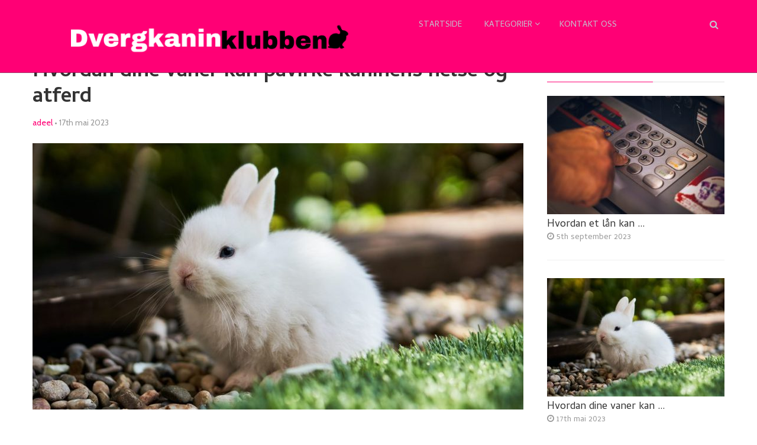

--- FILE ---
content_type: text/html; charset=UTF-8
request_url: http://dvergkaninklubben.com/?p=192
body_size: 9313
content:
<!DOCTYPE html>
<html class="no-js" lang="nn-NO">
<head itemscope itemtype="http://schema.org/WebSite">
	<meta charset="UTF-8">
	<!-- Always force latest IE rendering engine (even in intranet) & Chrome Frame -->
	<!--[if IE ]>
	<meta http-equiv="X-UA-Compatible" content="IE=edge,chrome=1">
	<![endif]-->
	<link rel="profile" href="http://gmpg.org/xfn/11" />
	<link rel="icon" href="http://dvergkaninklubben.com/wp-content/uploads/sites/86/2018/10/fav.png" type="image/x-icon" />
<!--iOS/android/handheld specific -->
    <meta name="viewport" content="width=device-width, initial-scale=1, maximum-scale=1">
    <meta name="apple-mobile-web-app-capable" content="yes">
    <meta name="apple-mobile-web-app-status-bar-style" content="black">
    <meta itemprop="name" content="Dvergkaninklubben.com" />
    <meta itemprop="url" content="http://dvergkaninklubben.com" />
        <meta itemprop="creator accountablePerson" content=" " />
    	<link rel="pingback" href="http://dvergkaninklubben.com/xmlrpc.php" />
	<title>Hvordan    dine    vaner    kan    påvirke    kaninens    helse    og    atferd  &#8211;  Dvergkaninklubben.com</title>
<script type="text/javascript">document.documentElement.className = document.documentElement.className.replace( /\bno-js\b/,'js' );</script><link rel='dns-prefetch' href='//maxcdn.bootstrapcdn.com' />
<link rel='dns-prefetch' href='//s.w.org' />
<link rel="alternate" type="application/rss+xml" title="Dvergkaninklubben.com &raquo; straum" href="http://dvergkaninklubben.com/?feed=rss2" />
		<script type="text/javascript">
			window._wpemojiSettings = {"baseUrl":"https:\/\/s.w.org\/images\/core\/emoji\/11\/72x72\/","ext":".png","svgUrl":"https:\/\/s.w.org\/images\/core\/emoji\/11\/svg\/","svgExt":".svg","source":{"concatemoji":"http:\/\/dvergkaninklubben.com\/wp-includes\/js\/wp-emoji-release.min.js?ver=4.9.28"}};
			!function(e,a,t){var n,r,o,i=a.createElement("canvas"),p=i.getContext&&i.getContext("2d");function s(e,t){var a=String.fromCharCode;p.clearRect(0,0,i.width,i.height),p.fillText(a.apply(this,e),0,0);e=i.toDataURL();return p.clearRect(0,0,i.width,i.height),p.fillText(a.apply(this,t),0,0),e===i.toDataURL()}function c(e){var t=a.createElement("script");t.src=e,t.defer=t.type="text/javascript",a.getElementsByTagName("head")[0].appendChild(t)}for(o=Array("flag","emoji"),t.supports={everything:!0,everythingExceptFlag:!0},r=0;r<o.length;r++)t.supports[o[r]]=function(e){if(!p||!p.fillText)return!1;switch(p.textBaseline="top",p.font="600 32px Arial",e){case"flag":return s([55356,56826,55356,56819],[55356,56826,8203,55356,56819])?!1:!s([55356,57332,56128,56423,56128,56418,56128,56421,56128,56430,56128,56423,56128,56447],[55356,57332,8203,56128,56423,8203,56128,56418,8203,56128,56421,8203,56128,56430,8203,56128,56423,8203,56128,56447]);case"emoji":return!s([55358,56760,9792,65039],[55358,56760,8203,9792,65039])}return!1}(o[r]),t.supports.everything=t.supports.everything&&t.supports[o[r]],"flag"!==o[r]&&(t.supports.everythingExceptFlag=t.supports.everythingExceptFlag&&t.supports[o[r]]);t.supports.everythingExceptFlag=t.supports.everythingExceptFlag&&!t.supports.flag,t.DOMReady=!1,t.readyCallback=function(){t.DOMReady=!0},t.supports.everything||(n=function(){t.readyCallback()},a.addEventListener?(a.addEventListener("DOMContentLoaded",n,!1),e.addEventListener("load",n,!1)):(e.attachEvent("onload",n),a.attachEvent("onreadystatechange",function(){"complete"===a.readyState&&t.readyCallback()})),(n=t.source||{}).concatemoji?c(n.concatemoji):n.wpemoji&&n.twemoji&&(c(n.twemoji),c(n.wpemoji)))}(window,document,window._wpemojiSettings);
		</script>
		<style type="text/css">
img.wp-smiley,
img.emoji {
	display: inline !important;
	border: none !important;
	box-shadow: none !important;
	height: 1em !important;
	width: 1em !important;
	margin: 0 .07em !important;
	vertical-align: -0.1em !important;
	background: none !important;
	padding: 0 !important;
}
</style>
<link rel='stylesheet' id='cf7-style-frontend-style-css'  href='http://dvergkaninklubben.com/wp-content/plugins/contact-form-7-style/css/frontend.css?ver=3.1.6' type='text/css' media='all' />
<link rel='stylesheet' id='cf7-style-responsive-style-css'  href='http://dvergkaninklubben.com/wp-content/plugins/contact-form-7-style/css/responsive.css?ver=3.1.6' type='text/css' media='all' />
<link rel='stylesheet' id='contact-form-7-css'  href='http://dvergkaninklubben.com/wp-content/plugins/contact-form-7/includes/css/styles.css?ver=4.9.2' type='text/css' media='all' />
<link rel='stylesheet' id='cff-css'  href='http://dvergkaninklubben.com/wp-content/plugins/custom-facebook-feed/css/cff-style.css?ver=2.4.6' type='text/css' media='all' />
<link rel='stylesheet' id='cff-font-awesome-css'  href='https://maxcdn.bootstrapcdn.com/font-awesome/4.5.0/css/font-awesome.min.css?ver=4.5.0' type='text/css' media='all' />
<link rel='stylesheet' id='gabfire-widget-css-css'  href='http://dvergkaninklubben.com/wp-content/plugins/gabfire-widget-pack/css/style.css?ver=4.9.28' type='text/css' media='all' />
<link rel='stylesheet' id='pfw-main-style-css'  href='http://dvergkaninklubben.com/wp-content/plugins/podamibe-facebook-feed-widget/assets/pfw-style.css?ver=4.9.28' type='text/css' media='all' />
<link rel='stylesheet' id='pfw-font-awesome-css'  href='http://dvergkaninklubben.com/wp-content/plugins/podamibe-facebook-feed-widget/assets/font-awesome.min.css?ver=4.9.28' type='text/css' media='all' />
<link rel='stylesheet' id='stylesheet-css'  href='http://dvergkaninklubben.com/wp-content/themes/mts_wordx/style.css?ver=4.9.28' type='text/css' media='all' />
<style id='stylesheet-inline-css' type='text/css'>


        body { background-color:#ffffff; background-image: url( http://dvergkaninklubben.com/wp-content/themes/mts_wordx/images/nobg.png ); }
        .pace .pace-progress, #mobile-menu-wrapper ul li a:hover { background: #ff0075; }
        .postauthor h5, .single_post a, .textwidget a, .pnavigation2 a, #sidebar a:hover, .related-posts a:hover, #comments h4 span, .reply a, .featured-view-posts .latestPost .title a:hover, .primary-navigation .wpmm-megamenu-showing.wpmm-light-scheme, .title a:hover, .post-info a:hover, .comm, #tabber .inside li a:hover, .readMore a:hover, .related-posts .title a:hover, .fn a, a, a:hover, #comments .post-info .theauthor a:hover { color:#ff0075; }  
        a#pull, .widget h3 span:after, .related-posts h4:before, #comments h4:before, #commentsAdd h4:before, .postauthor h4:before, .pagination ul li a, #commentform input#submit, .contact-form input[type='submit'], .pagination a, #tabber ul.tabs li a.selected, #searchsubmit, .latestPost .latestPost-review-wrapper, #wpmm-megamenu .review-total-only, .owl-theme .owl-nav div, .latestPost .review-type-circle.review-total-only, .latestPost .review-type-circle.wp-review-show-total, .widget .review-total-only.small-thumb { background-color:#ff0075; color: #fff!important; }
        #site-header { background: #ff0075; }
        #primary-navigation ul ul li a, #primary-navigation ul ul ul li a { color:#ff0075 !important; }
        .navigation ul ul { border-bottom: 4px solid #ff0075 !important; }
        .post-type-1 .thecategory, .related-posts .thecategory, .post-type .latestPost .thecategory, .currenttext, .pagination a:hover, #move-to-top, .tagcloud a:hover { background-color:#ff8002; }
        .widget .wpt_widget_content .tab_title.selected a, .widget .wp_review_tab_widget_content .tab_title.selected a, .widget .wp_review_tab_widget_content .has-4-tabs .tab_title.selected a, .widget .wpt_widget_content .has-4-tabs .tab_title.selected a { border-bottom: 1px solid #ff0075; }
        #site-footer { background: #ff0075;}
        
        .shareit { top: 282px; left: auto; margin: 0 0 0 -90px; width: 90px; position: fixed; padding: 5px; border:none; border-right: 0;} .share-item {margin: 2px;}
        
        
        
        #site-header { position: fixed; top: 0; z-index: 1000; } .main-container { padding-top: 80px; }
         
    
</style>
<link rel='stylesheet' id='owl-carousel-css'  href='http://dvergkaninklubben.com/wp-content/themes/mts_wordx/css/owl.carousel.css' type='text/css' media='all' />
<link rel='stylesheet' id='fontawesome-css'  href='http://dvergkaninklubben.com/wp-content/themes/mts_wordx/css/font-awesome.min.css?ver=4.9.28' type='text/css' media='all' />
<link rel='stylesheet' id='responsive-css'  href='http://dvergkaninklubben.com/wp-content/themes/mts_wordx/css/responsive.css?ver=4.9.28' type='text/css' media='all' />
<link rel='stylesheet' id='__EPYT__style-css'  href='http://dvergkaninklubben.com/wp-content/plugins/youtube-embed-plus/styles/ytprefs.min.css?ver=4.9.28' type='text/css' media='all' />
<style id='__EPYT__style-inline-css' type='text/css'>

                .epyt-gallery-thumb {
                        width: 33.333%;
                }
                
</style>
<script type='text/javascript' src='http://dvergkaninklubben.com/wp-includes/js/jquery/jquery.js?ver=1.12.4'></script>
<script type='text/javascript' src='http://dvergkaninklubben.com/wp-includes/js/jquery/jquery-migrate.min.js?ver=1.4.1'></script>
<script type='text/javascript'>
/* <![CDATA[ */
var mts_customscript = {"responsive":"1","nav_menu":"primary"};
/* ]]> */
</script>
<script type='text/javascript' src='http://dvergkaninklubben.com/wp-content/themes/mts_wordx/js/customscript.js?ver=4.9.28'></script>
<script type='text/javascript'>
/* <![CDATA[ */
var _EPYT_ = {"ajaxurl":"http:\/\/dvergkaninklubben.com\/wp-admin\/admin-ajax.php","security":"bdc23f9490","gallery_scrolloffset":"20","eppathtoscripts":"http:\/\/dvergkaninklubben.com\/wp-content\/plugins\/youtube-embed-plus\/scripts\/","epresponsiveselector":"[\"iframe.__youtube_prefs_widget__\"]","epdovol":"1","version":"11.8.2","evselector":"iframe.__youtube_prefs__[src], iframe[src*=\"youtube.com\/embed\/\"], iframe[src*=\"youtube-nocookie.com\/embed\/\"]","ajax_compat":"","stopMobileBuffer":"1"};
/* ]]> */
</script>
<script type='text/javascript' src='http://dvergkaninklubben.com/wp-content/plugins/youtube-embed-plus/scripts/ytprefs.min.js?ver=4.9.28'></script>
<link rel='https://api.w.org/' href='http://dvergkaninklubben.com/index.php?rest_route=/' />
<link rel="EditURI" type="application/rsd+xml" title="RSD" href="http://dvergkaninklubben.com/xmlrpc.php?rsd" />
<link rel="wlwmanifest" type="application/wlwmanifest+xml" href="http://dvergkaninklubben.com/wp-includes/wlwmanifest.xml" /> 
<link rel='prev' title='Kaniner  og  kredittkort?' href='http://dvergkaninklubben.com/?p=178' />
<link rel='next' title='Hvordan  et  lån  kan  hjelpe  deg  med  å  skaffe  deg  kaniner  som  kjæledyr' href='http://dvergkaninklubben.com/?p=195' />
<!--Theme by MyThemeShop.com-->
<link rel="canonical" href="http://dvergkaninklubben.com/?p=192" />
<link rel='shortlink' href='http://dvergkaninklubben.com/?p=192' />
<link rel="alternate" type="application/json+oembed" href="http://dvergkaninklubben.com/index.php?rest_route=%2Foembed%2F1.0%2Fembed&#038;url=http%3A%2F%2Fdvergkaninklubben.com%2F%3Fp%3D192" />
<link href="//fonts.googleapis.com/css?family=Cambay:400|Cambay:700|Cabin:normal|Cambay:normal&amp;subset=latin" rel="stylesheet" type="text/css">
<style type="text/css">
#primary-navigation a, .header-social a { font-family: 'Cambay'; font-weight: 400; font-size: 14px; color: #c1c9d1; }
.latestPost .title { font-family: 'Cambay'; font-weight: 700; font-size: 24px; color: #333333; }
.single-title { font-family: 'Cambay'; font-weight: 700; font-size: 36px; color: #333333; }
body { font-family: 'Cabin'; font-weight: normal; font-size: 17px; color: #666666; }
#sidebar .widget .widget-title { font-family: 'Cambay'; font-weight: 700; font-size: 24px; color: #999; }
#sidebar .widget { font-family: 'Cambay'; font-weight: normal; font-size: 16px; color: #666; }
.f-widget { font-family: 'Cambay'; font-weight: normal; font-size: 16px; color: #C1C9D1; }
h1 { font-family: 'Cambay'; font-weight: 700; font-size: 36px; color: #333333; }
h2 { font-family: 'Cambay'; font-weight: 700; font-size: 32px; color: #333333; }
h3 { font-family: 'Cambay'; font-weight: 700; font-size: 28px; color: #333333; }
h4 { font-family: 'Cambay'; font-weight: 700; font-size: 26px; color: #333333; }
h5 { font-family: 'Cambay'; font-weight: 700; font-size: 24px; color: #333333; }
h6 { font-family: 'Cambay'; font-weight: 700; font-size: 20px; color: #333333; }
</style>
<meta name="generator" content="Powered by WPBakery Page Builder - drag and drop page builder for WordPress."/>
<!--[if lte IE 9]><link rel="stylesheet" type="text/css" href="http://dvergkaninklubben.com/wp-content/plugins/js_composer/assets/css/vc_lte_ie9.min.css" media="screen"><![endif]-->
<style class='cf7-style' media='screen' type='text/css'>

</style>
<meta name="twitter:partner" content="tfwp" />
<meta name="twitter:card" content="summary" /><meta name="twitter:title" content="Hvordan  dine  vaner  kan  påvirke  kaninens  helse  og  atferd" /><meta name="twitter:description" content="Er du en kanineier som ønsker å slutte å røyke? Da bør du lese videre. I dette innlegget skal vi se på hvordan snus kan være et effektivt hjelpemiddel for å bli kvitt nikotinavhengigheten, og hvordan det kan påvirke kaninens helse og atferd. Hvordan påvirker snus kaninens helse og atferd? Hvis du har en kanin som kjæledyr, bør du være oppmerksom på hvordan snus kan påvirke den. Kaniner er sensitive dyr som reagerer på lukter, lyder og stemninger i omgivelsene. Hvis du bruker snus på nett som et hjelpemiddel for å slutte å røyke, kan det ha både positive og&hellip;" /><meta name="twitter:image" content="http://dvergkaninklubben.com/wp-content/uploads/sites/86/2023/04/dJMsdXfINxrp.jpg" />
<noscript><style type="text/css"> .wpb_animate_when_almost_visible { opacity: 1; }</style></noscript></head>
<body id="blog" class="post-template-default single single-post postid-192 single-format-standard main wpb-js-composer js-comp-ver-5.3 vc_responsive" itemscope itemtype="http://schema.org/WebPage">       
	<div class="main-container">
		<header id="site-header" role="banner" itemscope itemtype="http://schema.org/WPHeader">
			<div class="container">
				<div id="header">
					<div class="logo-wrap">
																					<h2 id="logo" class="image-logo" itemprop="headline">
									<a href="http://dvergkaninklubben.com"><img src="http://dvergkaninklubben.com/wp-content/uploads/sites/86/2018/10/logo-1.png" alt="Dvergkaninklubben.com"></a>
								</h2>
																		</div>

								    		<div id="primary-navigation" role="navigation" itemscope itemtype="http://schema.org/SiteNavigationElement">
							<a href="#" id="pull" class="toggle-mobile-menu">Menu</a>
							<nav class="navigation clearfix  mobile-menu-wrapper">
																	<ul id="menu-menu" class="menu clearfix"><li id="menu-item-111" class="menu-item menu-item-type-custom menu-item-object-custom menu-item-home menu-item-111"><a href="http://dvergkaninklubben.com/">Startside</a></li>
<li id="menu-item-116" class="menu-item menu-item-type-custom menu-item-object-custom menu-item-has-children menu-item-116"><a href="#">Kategorier</a>
<ul class="sub-menu">
	<li id="menu-item-113" class="menu-item menu-item-type-taxonomy menu-item-object-category current-post-ancestor current-menu-parent current-post-parent menu-item-113"><a href="http://dvergkaninklubben.com/?cat=6">Om  kaniner</a></li>
	<li id="menu-item-114" class="menu-item menu-item-type-taxonomy menu-item-object-category menu-item-114"><a href="http://dvergkaninklubben.com/?cat=7">Kaniner  som  hobby</a></li>
	<li id="menu-item-115" class="menu-item menu-item-type-taxonomy menu-item-object-category menu-item-115"><a href="http://dvergkaninklubben.com/?cat=8">Kaninoppdrett  og  utstilling</a></li>
</ul>
</li>
<li id="menu-item-112" class="menu-item menu-item-type-post_type menu-item-object-page menu-item-112"><a href="http://dvergkaninklubben.com/?page_id=109">Kontakt    oss</a></li>
</ul>															</nav>
			        	</div>
					
					<div class="search-style-one">
	              		<a id="trigger-overlay">
	                  		<i class="fa fa-search"></i>
	              		</a>
	              		<div class="overlay overlay-slideleft">
	                		<div class="search-row">
	                			<div class="container">
		                  			<button type="button" class="overlay-close">&#10005</button>
		                  			<form method="get" id="searchform" class="search-form" action="http://dvergkaninklubben.com" _lpchecked="1">
	<fieldset>
		<input type="text" name="s" id="s" value="" placeholder="Søk på nettstedet"  />
		<input id="search-image" class="sbutton" type="submit" value="" />
		<i class="fa fa-search"></i>
	</fieldset>
</form>		                  		</div>
	                		</div>
	              		</div>
	        		</div>
	        		
									</div><!--#header-->
			</div><!--.container-->
		</header><div id="page" class="single">
		<article class="article" itemscope itemtype="http://schema.org/BlogPosting">
			        <span itemprop="image" itemscope itemtype="http://schema.org/ImageObject">
	        		        	<meta itemprop="url" content="http://dvergkaninklubben.com/wp-content/uploads/sites/86/2023/04/dJMsdXfINxrp.jpg" />
	        	<meta itemprop="width" content="292" />
	        	<meta itemprop="height" content="400" />
	        </span>
	    		<div id="content_box" itemprop="mainEntityOfPage">
							<div id="post-192" class="g post post-192 type-post status-publish format-standard has-post-thumbnail hentry has_thumb">
																		<div class="single_post">
									<header>
										<h1 class="title single-title entry-title" itemprop="headline">Hvordan  dine  vaner  kan  påvirke  kaninens  helse  og  atferd</h1>
										
        <meta itemprop="datePublished" content="1970-01-01T00:00:00+0000">
        <meta itemprop="dateModified" content="1970-01-01T00:00:00+0000">
        <span itemprop="publisher" itemscope itemtype="http://schema.org/Organization">
            <meta itemprop="name" content="Dvergkaninklubben.com">
            <span itemprop="logo" itemscope itemtype="http://schema.org/ImageObject">
                <meta itemprop="url" content="http://0.gravatar.com/avatar/?s=96&#038;d=mm&#038;r=g">
            </span>
        </span>

        			<div class="post-info">
                                <span class="theauthor"><span itemprop="author"><a rel="nofollow" href="http://dvergkaninklubben.com/?author=792" title="Innlegg av adeel" rel="author">adeel</a> </span><span class="point"> • </span></span>
                            <span class="thetime updated">17th mai 2023<span class="point"> • </span></span>
            			</div>
											</header><!--.headline_area-->
																			<div class="single-featured-thumbnail">
	                      					<img width="830" height="450" src="http://dvergkaninklubben.com/wp-content/uploads/sites/86/2023/04/dJMsdXfINxrp-830x450.jpg" class="attachment-featuredfull size-featuredfull wp-post-image" alt="" title="" />	                    				</div>
                    													<div class="post-single-content box mark-links entry-content">
																														<div class="thecontent" itemprop="articleBody">
											<p>Er  du  en  kanineier  som  ønsker  å  <a href="https://www.helsenorge.no/snus-og-roykeslutt/tips-for-a-slutte-a-royke/">slutte</a>  å  røyke?  Da  bør  du  lese  videre.  I  dette  innlegget  skal  vi  se  på  hvordan  snus  kan  være  et  effektivt  hjelpemiddel  for  å  bli  kvitt  nikotinavhengigheten,  og  hvordan  det  kan  påvirke  kaninens  helse  og  atferd.</p>
<p><img src="http://dvergkaninklubben.com/wp-content/uploads/sites/86/2023/04/fOXrfNfpSy1l.jpg" /></p>
<h2>Hvordan  påvirker  snus  kaninens  helse  og  atferd?</h2>
<p><img src="http://dvergkaninklubben.com/wp-content/uploads/sites/86/2023/04/flNKqSbCm9lZ.jpg" /></p>
<p>Hvis  du  har  en  kanin  som  kjæledyr,  bør  du  være  oppmerksom  på  hvordan  snus  kan  påvirke  den.  Kaniner  er  sensitive  dyr  som  reagerer  på  lukter,  lyder  og  stemninger  i  omgivelsene.  Hvis  du  bruker  <a href="https://www.snuslageret.no/">snus  på  nett</a>  som  et  hjelpemiddel  for  å  slutte  å  røyke,  kan  det  ha  både  positive  og  negative  konsekvenser  for  kaninens  velvære.</p>
<h2>Hva  er  snus  og  hvordan  virker  det?</h2>
<p>Snus  er  et  <a href="https://www.nettavisen.no/sport/langer-ut-mot-premier-league-spillernes-uvane-kan-ikke-fordra-det/s/5-95-1010398">tobakksprodukt</a>  som  legges  under  leppen  og  gir  en  jevn  frigjøring  av  nikotin  i  blodet.  Snus  er  mindre  skadelig  enn  røyking,  fordi  det  ikke  inneholder  tjære  og  andre  giftstoffer  som  dannes  ved  forbrenning.  Snus  kan  også  redusere  røykesuget  og  abstinenssymptomene  som  oppstår  når  man  slutter  å  røyke.</p>
<p>Det  er  viktig  å  ta  hensyn  til  kaninens  behov  og  personlighet  når  du  bruker  snus  for  å  slutte  å  røyke.  Sørg  for  at  du  holder  snusboksen  og  posene  utilgjengelig  for  kaninen,  og  at  du  vasker  hendene  før  du  håndterer  den.</p>
<time class='found-date' style='display: none' datetime='2023-05-17'>2023-05-17</time>
                <script type="text/javascript">
                jQuery(document).ready(function($) {
                    $.post('http://dvergkaninklubben.com/wp-admin/admin-ajax.php', {action: 'mts_view_count', id: '192'});
                });
                </script>										</div>
																																							</div><!--.post-single-content-->
								</div><!--.single_post-->
								    		<!-- Start Related Posts -->
    		    		<!-- .related-posts -->
    					</div><!--.g post-->
									</div>
	</article>
	<aside id="sidebar" class="sidebar c-4-12 Sidebar" role="complementary" itemscope itemtype="http://schema.org/WPSideBar">
	<div id="mts_recent_posts_widget-2" class="widget widget_mts_recent_posts_widget vertical-small"><h3 class="widget-title"><span>Siste  innlegg</span></h3><ul class="advanced-recent-posts">			<li class="post-box vertical-small">								<div class="post-img">
					<a rel="nofollow" href="http://dvergkaninklubben.com/?p=195" title="Hvordan  et  lån  kan  hjelpe  deg  med  å  skaffe  deg  kaniner  som  kjæledyr">
						<img width="300" height="200" src="http://dvergkaninklubben.com/wp-content/uploads/sites/86/2023/09/crU6a3eGLfK8-300x200.jpg" class="attachment-widgetfull size-widgetfull wp-post-image" alt="" title="" srcset="http://dvergkaninklubben.com/wp-content/uploads/sites/86/2023/09/crU6a3eGLfK8-300x200.jpg 300w, http://dvergkaninklubben.com/wp-content/uploads/sites/86/2023/09/crU6a3eGLfK8-768x512.jpg 768w, http://dvergkaninklubben.com/wp-content/uploads/sites/86/2023/09/crU6a3eGLfK8.jpg 1001w" sizes="(max-width: 300px) 100vw, 300px" />					</a>
				</div>
								<div class="post-data">
					<div class="post-data-container">
						<div class="post-title">
							<a href="http://dvergkaninklubben.com/?p=195" title="Hvordan  et  lån  kan  hjelpe  deg  med  å  skaffe  deg  kaniner  som  kjæledyr">Hvordan  et  lån  kan&nbsp;&hellip;</a>
						</div>
												<div class="post-info">
														<span class="thetime updated"><i class="fa fa-clock-o"></i> 5th september 2023</span>
																				</div> <!--.post-info-->
																	</div>
				</div>
			</li>					<li class="post-box vertical-small">								<div class="post-img">
					<a rel="nofollow" href="http://dvergkaninklubben.com/?p=192" title="Hvordan  dine  vaner  kan  påvirke  kaninens  helse  og  atferd">
						<img width="300" height="200" src="http://dvergkaninklubben.com/wp-content/uploads/sites/86/2023/04/dJMsdXfINxrp-300x200.jpg" class="attachment-widgetfull size-widgetfull wp-post-image" alt="" title="" />					</a>
				</div>
								<div class="post-data">
					<div class="post-data-container">
						<div class="post-title">
							<a href="http://dvergkaninklubben.com/?p=192" title="Hvordan  dine  vaner  kan  påvirke  kaninens  helse  og  atferd">Hvordan  dine  vaner  kan&nbsp;&hellip;</a>
						</div>
												<div class="post-info">
														<span class="thetime updated"><i class="fa fa-clock-o"></i> 17th mai 2023</span>
																				</div> <!--.post-info-->
																	</div>
				</div>
			</li>					<li class="post-box vertical-small">								<div class="post-img">
					<a rel="nofollow" href="http://dvergkaninklubben.com/?p=178" title="Kaniner  og  kredittkort?">
						<img width="300" height="200" src="http://dvergkaninklubben.com/wp-content/uploads/sites/86/2023/03/dXK1l8fvdUPl-300x200.jpg" class="attachment-widgetfull size-widgetfull wp-post-image" alt="" title="" />					</a>
				</div>
								<div class="post-data">
					<div class="post-data-container">
						<div class="post-title">
							<a href="http://dvergkaninklubben.com/?p=178" title="Kaniner  og  kredittkort?">Kaniner  og  kredittkort?</a>
						</div>
												<div class="post-info">
														<span class="thetime updated"><i class="fa fa-clock-o"></i> 23rd april 2023</span>
																				</div> <!--.post-info-->
																	</div>
				</div>
			</li>		</ul>
</div><div id="categories-2" class="widget widget_categories"><h3 class="widget-title"><span>Kategoriar</span></h3>		<ul>
<li class="cat-item-none">Ingen kategoriar</li>		</ul>
</div><div id="search-2" class="widget widget_search"><form method="get" id="searchform" class="search-form" action="http://dvergkaninklubben.com" _lpchecked="1">
	<fieldset>
		<input type="text" name="s" id="s" value="" placeholder="Søk på nettstedet"  />
		<input id="search-image" class="sbutton" type="submit" value="" />
		<i class="fa fa-search"></i>
	</fieldset>
</form></div><div id="media_video-2" class="widget widget_media_video"><h3 class="widget-title"><span>Kaniner</span></h3><div style="width:100%;" class="wp-video"><!--[if lt IE 9]><script>document.createElement('video');</script><![endif]-->
<video class="wp-video-shortcode" id="video-192-1" preload="metadata" controls="controls"><source type="video/youtube" src="https://www.youtube.com/watch?v=pY-GncsZ-UE&#038;list=PLVsoCYGVnPiPrh4SDcDVOormTUHNid_7p&#038;_=1" /><a href="https://www.youtube.com/watch?v=pY-GncsZ-UE&#038;list=PLVsoCYGVnPiPrh4SDcDVOormTUHNid_7p">https://www.youtube.com/watch?v=pY-GncsZ-UE&#038;list=PLVsoCYGVnPiPrh4SDcDVOormTUHNid_7p</a></video></div></div></aside><!--#sidebar-->
	</div><!--#page-->
       <footer id="site-footer" role="contentinfo" itemscope itemtype="http://schema.org/WPFooter">
            <div class="container">
                                    <div class="footer-widgets first-footer-widgets widgets-num-3">
                                                                                    <div class="f-widget f-widget-1">
                                                                    </div>
                                                             <div class="f-widget-bigger">                                 <div class="f-widget f-widget-2">
                                                                    </div>
                                                                                            <div class="f-widget last f-widget-3">
                                                                    </div>
                                                                    <div class="copyrights">
                                        <!--start copyrights-->
<div class="row" id="copyright-note">
<span><a href="http://dvergkaninklubben.com/" title="" rel="nofollow">Dvergkaninklubben.com</a> Copyright &copy; 2026.</span>
<div class="to-top">&nbsp;</div>
</div>
<!--end copyrights-->
                                    </div>
                                </div>
                                                </div><!--.first-footer-widgets-->
                            </div>
        </footer><!--#site-footer-->
<!-- Custom Facebook Feed JS -->
<script type="text/javascript">
var cfflinkhashtags = "true";
</script>
<link rel='stylesheet' id='mediaelement-css'  href='http://dvergkaninklubben.com/wp-includes/js/mediaelement/mediaelementplayer-legacy.min.css?ver=4.2.6-78496d1' type='text/css' media='all' />
<link rel='stylesheet' id='wp-mediaelement-css'  href='http://dvergkaninklubben.com/wp-includes/js/mediaelement/wp-mediaelement.min.css?ver=4.9.28' type='text/css' media='all' />
<script type='text/javascript' src='http://dvergkaninklubben.com/wp-content/plugins/contact-form-7-style/js/frontend-min.js?ver=3.1.6'></script>
<script type='text/javascript'>
/* <![CDATA[ */
var wpcf7 = {"apiSettings":{"root":"http:\/\/dvergkaninklubben.com\/index.php?rest_route=\/contact-form-7\/v1","namespace":"contact-form-7\/v1"},"recaptcha":{"messages":{"empty":"Ver venleg \u00e5 stadfest at du ikkje er ein robot."}}};
/* ]]> */
</script>
<script type='text/javascript' src='http://dvergkaninklubben.com/wp-content/plugins/contact-form-7/includes/js/scripts.js?ver=4.9.2'></script>
<script type='text/javascript' src='http://dvergkaninklubben.com/wp-content/plugins/custom-facebook-feed/js/cff-scripts.js?ver=2.4.6'></script>
<script type='text/javascript' src='http://dvergkaninklubben.com/wp-content/themes/mts_wordx/js/jquery.cookie.js'></script>
<script type='text/javascript'>
/* <![CDATA[ */
var slideropts = {"rtl_support":"0"};
/* ]]> */
</script>
<script type='text/javascript' src='http://dvergkaninklubben.com/wp-content/themes/mts_wordx/js/owl.carousel.min.js'></script>
<script type='text/javascript' src='http://dvergkaninklubben.com/wp-content/plugins/youtube-embed-plus/scripts/fitvids.min.js?ver=4.9.28'></script>
<script type='text/javascript' src='http://dvergkaninklubben.com/wp-includes/js/wp-embed.min.js?ver=4.9.28'></script>
<script type='text/javascript'>
var mejsL10n = {"language":"nn","strings":{"mejs.install-flash":"Du brukar ein nettlesar som ikkje har Flash installert eller aktivert. Skru p\u00e5 Flash-programmet, eller g\u00e5 til https:\/\/get.adobe.com\/flashplayer\/ for \u00e5 lasta ned siste utg\u00e5va.","mejs.fullscreen-off":"Skru av fullskjerm","mejs.fullscreen-on":"Spel i fullskjerm","mejs.download-video":"Last ned video","mejs.fullscreen":"Fullskjerm","mejs.time-jump-forward":["Hopp fram 1 sekund","Hopp fram %1 sekund"],"mejs.loop":"Skru p\u00e5 loop","mejs.play":"Spel av","mejs.pause":"Pause","mejs.close":"Lukk","mejs.time-slider":"Tidsskyvar","mejs.time-help-text":"Bruk venstre- og h\u00f8gre-piltastane for \u00e5 hoppe eit sekund, opp- og ned-piltastane for \u00e5 hoppe ti sekund.","mejs.time-skip-back":["G\u00e5 tilbake 1 sekund","Hopp tilbake %1 sekund"],"mejs.captions-subtitles":"Teksting","mejs.captions-chapters":"Kapittel","mejs.none":"Ingen","mejs.mute-toggle":"Skru av\/p\u00e5 lyd","mejs.volume-help-text":"Bruk opp- og ned-piltastane for \u00e5 auke eller redusere lyden.","mejs.unmute":"Skru p\u00e5 lyden","mejs.mute":"D\u00f8yv","mejs.volume-slider":"Volumkontroll","mejs.video-player":"Videoavspelar","mejs.audio-player":"Lydavspelar","mejs.ad-skip":"Hopp over reklamen","mejs.ad-skip-info":["Hopp om 1 sekund","Hopp om %1 sekund"],"mejs.source-chooser":"Kjeldeveljar","mejs.stop":"Stopp","mejs.speed-rate":"Fart","mejs.live-broadcast":"Direkte kringkasting","mejs.afrikaans":"Afrikaans","mejs.albanian":"Albansk","mejs.arabic":"Arabisk","mejs.belarusian":"Kviterussisk","mejs.bulgarian":"Bulgarsk","mejs.catalan":"Katalansk","mejs.chinese":"Kinesisk","mejs.chinese-simplified":"Kinesisk (forenkla)","mejs.chinese-traditional":"Kinesisk (tradisjonell)","mejs.croatian":"Kroatisk","mejs.czech":"Tsjekkisk","mejs.danish":"Dansk","mejs.dutch":"Nederlandsk","mejs.english":"Engelsk","mejs.estonian":"Estisk","mejs.filipino":"Filipino","mejs.finnish":"Finsk","mejs.french":"Fransk","mejs.galician":"Galisisk","mejs.german":"Tysk","mejs.greek":"Gresk","mejs.haitian-creole":"Haitisk-kreolsk","mejs.hebrew":"Hebraisk","mejs.hindi":"Hindi","mejs.hungarian":"Ungarsk","mejs.icelandic":"Islandsk","mejs.indonesian":"Indonesisk","mejs.irish":"Irsk","mejs.italian":"Italiensk","mejs.japanese":"Japansk","mejs.korean":"Koreansk","mejs.latvian":"Latvisk","mejs.lithuanian":"Litauisk","mejs.macedonian":"Makedonsk","mejs.malay":"Malay","mejs.maltese":"Maltesisk","mejs.norwegian":"Norsk","mejs.persian":"Persisk (farsi)","mejs.polish":"Polsk","mejs.portuguese":"Portugisisk","mejs.romanian":"Rumensk","mejs.russian":"Russisk","mejs.serbian":"Serbisk","mejs.slovak":"Slovakisk","mejs.slovenian":"Slovensk","mejs.spanish":"Spansk","mejs.swahili":"Swahili","mejs.swedish":"Svensk","mejs.tagalog":"Tagalog","mejs.thai":"Thai","mejs.turkish":"Tyrkisk","mejs.ukrainian":"Ukrainsk","mejs.vietnamese":"Vietnamesisk","mejs.welsh":"Walisisk","mejs.yiddish":"Jiddisch"}};
</script>
<script type='text/javascript' src='http://dvergkaninklubben.com/wp-includes/js/mediaelement/mediaelement-and-player.min.js?ver=4.2.6-78496d1'></script>
<script type='text/javascript' src='http://dvergkaninklubben.com/wp-includes/js/mediaelement/mediaelement-migrate.min.js?ver=4.9.28'></script>
<script type='text/javascript'>
/* <![CDATA[ */
var _wpmejsSettings = {"pluginPath":"\/wp-includes\/js\/mediaelement\/","classPrefix":"mejs-","stretching":"responsive"};
/* ]]> */
</script>
<script type='text/javascript' src='http://dvergkaninklubben.com/wp-includes/js/mediaelement/wp-mediaelement.min.js?ver=4.9.28'></script>
<script type='text/javascript' src='http://dvergkaninklubben.com/wp-includes/js/mediaelement/renderers/vimeo.min.js?ver=4.2.6-78496d1'></script>
<theme-name style='display: none;'>mts_wordx</theme-name></body>
</html>